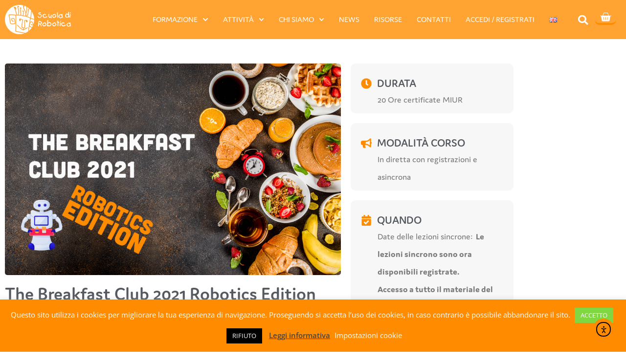

--- FILE ---
content_type: text/css
request_url: https://www.scuoladirobotica.it/wp-content/uploads/elementor/css/post-11996.css?ver=1768919000
body_size: 2501
content:
.elementor-11996 .elementor-element.elementor-element-283fc46{margin-top:40px;margin-bottom:40px;}.elementor-widget-theme-post-featured-image .widget-image-caption{color:var( --e-global-color-text );font-family:var( --e-global-typography-text-font-family ), Sans-serif;font-weight:var( --e-global-typography-text-font-weight );}.elementor-11996 .elementor-element.elementor-element-f2f51f9 img{border-radius:5px 5px 5px 5px;}.elementor-widget-theme-post-title .elementor-heading-title{font-family:var( --e-global-typography-primary-font-family ), Sans-serif;font-size:var( --e-global-typography-primary-font-size );font-weight:var( --e-global-typography-primary-font-weight );color:var( --e-global-color-primary );}.elementor-11996 .elementor-element.elementor-element-785c6934 .elementor-heading-title{color:var( --e-global-color-secondary );}.elementor-widget-ld-course-infobar .learndash-wrapper .ld-course-status.ld-course-status-not-enrolled .ld-course-status-segment.ld-course-status-seg-status .ld-course-status-label{font-family:var( --e-global-typography-secondary-font-family ), Sans-serif;font-weight:var( --e-global-typography-secondary-font-weight );}.elementor-widget-ld-course-infobar .learndash-wrapper .ld-course-status.ld-course-status-not-enrolled .ld-course-status-segment.ld-course-status-seg-status .ld-course-status-content .ld-status.ld-status-waiting{font-family:var( --e-global-typography-secondary-font-family ), Sans-serif;font-weight:var( --e-global-typography-secondary-font-weight );}.elementor-widget-ld-course-infobar .learndash-wrapper .ld-course-status.ld-course-status-not-enrolled .ld-course-status-segment.ld-course-status-seg-price .ld-course-status-label{font-family:var( --e-global-typography-secondary-font-family ), Sans-serif;font-weight:var( --e-global-typography-secondary-font-weight );}.elementor-widget-ld-course-infobar .learndash-wrapper .ld-course-status.ld-course-status-not-enrolled .ld-course-status-segment.ld-course-status-seg-price .ld-course-status-price{font-family:var( --e-global-typography-secondary-font-family ), Sans-serif;font-weight:var( --e-global-typography-secondary-font-weight );}.elementor-widget-ld-course-infobar .learndash-wrapper .ld-course-status.ld-course-status-not-enrolled .ld-course-status-segment.ld-course-status-seg-action .ld-course-status-label{font-family:var( --e-global-typography-secondary-font-family ), Sans-serif;font-weight:var( --e-global-typography-secondary-font-weight );}.elementor-widget-ld-course-infobar .learndash-wrapper .ld-course-status.ld-course-status-not-enrolled .ld-course-status-segment.ld-course-status-seg-action .ld-course-status-action .learndash_join_button input.btn-join, .learndash-wrapper .ld-course-status.ld-course-status-not-enrolled .ld-course-status-segment.ld-course-status-seg-action .ld-course-status-action a.ld-button, .learndash-wrapper .ld-course-status.ld-course-status-not-enrolled .ld-course-status-segment.ld-course-status-seg-action .ld-course-status-action input#btn-join{font-family:var( --e-global-typography-secondary-font-family ), Sans-serif;font-weight:var( --e-global-typography-secondary-font-weight );}.elementor-widget-ld-course-infobar .learndash-wrapper .ld-progress .ld-progress-heading .ld-progress-stats .ld-progress-percentage{font-family:var( --e-global-typography-secondary-font-family ), Sans-serif;font-weight:var( --e-global-typography-secondary-font-weight );}.elementor-widget-ld-course-infobar .learndash-wrapper .ld-progress .ld-progress-heading .ld-progress-stats .ld-progress-steps{font-family:var( --e-global-typography-secondary-font-family ), Sans-serif;font-weight:var( --e-global-typography-secondary-font-weight );}.elementor-11996 .elementor-element.elementor-element-695bac5 > .elementor-widget-container{border-radius:10px 10px 10px 10px;}.elementor-11996 .elementor-element.elementor-element-695bac5 .learndash-wrapper .ld-course-status.ld-course-status-not-enrolled{background-color:var( --e-global-color-6adefb9 );}.elementor-11996 .elementor-element.elementor-element-695bac5 .learndash-wrapper .ld-course-status.ld-course-status-enrolled{background-color:var( --e-global-color-6adefb9 );}.elementor-11996 .elementor-element.elementor-element-695bac5 .learndash-wrapper .ld-course-status.ld-course-status-not-enrolled .ld-course-status-segment.ld-course-status-seg-status .ld-course-status-label{font-family:"jaf-domus", Sans-serif;font-size:23px;font-weight:600;text-transform:uppercase;}.elementor-11996 .elementor-element.elementor-element-695bac5 .learndash-wrapper .ld-course-status.ld-course-status-not-enrolled .ld-course-status-segment.ld-course-status-seg-status .ld-course-status-content .ld-status.ld-status-waiting{font-family:"jaf-domus", Sans-serif;font-size:20px;font-weight:600;text-transform:uppercase;color:rgba(0, 0, 0, 0.65) !important;}.elementor-11996 .elementor-element.elementor-element-695bac5 .learndash-wrapper .ld-course-status.ld-course-status-not-enrolled .ld-course-status-segment.ld-course-status-seg-price .ld-course-status-label{font-family:"jaf-domus", Sans-serif;font-size:23px;font-weight:600;text-transform:uppercase;}.elementor-11996 .elementor-element.elementor-element-695bac5 .learndash-wrapper .ld-course-status.ld-course-status-not-enrolled .ld-course-status-segment.ld-course-status-seg-price .ld-course-status-price{font-family:"jaf-domus", Sans-serif;font-weight:400;}.elementor-11996 .elementor-element.elementor-element-695bac5 .learndash-wrapper .ld-course-status.ld-course-status-not-enrolled .ld-course-status-segment.ld-course-status-seg-action .ld-course-status-label{font-family:"jaf-domus", Sans-serif;font-size:23px;font-weight:600;text-transform:uppercase;}.elementor-11996 .elementor-element.elementor-element-695bac5 .learndash-wrapper .ld-course-status.ld-course-status-not-enrolled .ld-course-status-segment.ld-course-status-seg-action .ld-course-status-action .learndash_join_button input.btn-join, .learndash-wrapper .ld-course-status.ld-course-status-not-enrolled .ld-course-status-segment.ld-course-status-seg-action .ld-course-status-action a.ld-button, .learndash-wrapper .ld-course-status.ld-course-status-not-enrolled .ld-course-status-segment.ld-course-status-seg-action .ld-course-status-action input#btn-join{font-family:"jaf-domus", Sans-serif;font-size:20px;font-weight:600;text-transform:uppercase;}.elementor-11996 .elementor-element.elementor-element-695bac5 .learndash-wrapper .ld-course-status.ld-course-status-not-enrolled .ld-course-status-segment.ld-course-status-seg-action .ld-course-status-action .learndash_join_button input.btn-join{color:#FFFFFF !important;background-color:var( --e-global-color-primary );}.elementor-11996 .elementor-element.elementor-element-695bac5 .learndash-wrapper .ld-course-status.ld-course-status-not-enrolled .ld-course-status-segment.ld-course-status-seg-action .ld-course-status-action a.ld-button{color:#FFFFFF !important;background-color:var( --e-global-color-primary );}.elementor-11996 .elementor-element.elementor-element-695bac5 .learndash-wrapper .ld-course-status.ld-course-status-not-enrolled .ld-course-status-segment.ld-course-status-seg-action .ld-course-status-action input#btn-join{color:#FFFFFF !important;background-color:var( --e-global-color-primary );}.elementor-11996 .elementor-element.elementor-element-695bac5 .learndash-wrapper .ld-progress .ld-progress-bar .ld-progress-bar-percentage{background:#ff8c00;height:7px;}.elementor-11996 .elementor-element.elementor-element-695bac5 .learndash-wrapper .ld-progress .ld-progress-bar{background:#ffffff;height:7px;}.elementor-11996 .elementor-element.elementor-element-695bac5 .learndash-wrapper .ld-progress .ld-progress-heading .ld-progress-stats .ld-progress-percentage{font-family:"jaf-domus", Sans-serif;font-weight:400;}.elementor-11996 .elementor-element.elementor-element-695bac5 .learndash-wrapper .ld-progress .ld-progress-heading .ld-progress-stats .ld-progress-steps{font-family:"jaf-domus", Sans-serif;font-weight:400;}.elementor-widget-ld-course-certificate .learndash-wrapper .ld-alert.ld-alert-success.ld-alert-certificate .ld-alert-messages{font-family:var( --e-global-typography-secondary-font-family ), Sans-serif;font-weight:var( --e-global-typography-secondary-font-weight );}.elementor-11996 .elementor-element.elementor-element-6793bb85 > .elementor-widget-container{margin:0px 0px 0px 0px;border-radius:0px 0px 0px 0px;}.elementor-11996 .elementor-element.elementor-element-6793bb85 .learndash-wrapper .ld-alert.ld-alert-success.ld-alert-certificate{border-width:3px;border-style:solid;border-radius:10px;}.elementor-11996 .elementor-element.elementor-element-6793bb85 .learndash-wrapper .ld-alert.ld-alert-success.ld-alert-certificate .ld-alert-messages{font-family:"jaf-domus", Sans-serif;font-size:28px;font-weight:400;}.elementor-widget-button .elementor-button{background-color:var( --e-global-color-accent );font-family:var( --e-global-typography-accent-font-family ), Sans-serif;font-weight:var( --e-global-typography-accent-font-weight );}.elementor-11996 .elementor-element.elementor-element-eb3e958 .elementor-button{background-color:#FF8C00CC;font-family:"jaf-domus", Sans-serif;font-size:20px;font-weight:600;border-style:solid;border-width:0px 0px 4px 0px;border-color:var( --e-global-color-accent );border-radius:10px 10px 10px 10px;}.elementor-11996 .elementor-element.elementor-element-eb3e958 .elementor-button:hover, .elementor-11996 .elementor-element.elementor-element-eb3e958 .elementor-button:focus{background-color:var( --e-global-color-accent );}.elementor-11996 .elementor-element.elementor-element-eb3e958 > .elementor-widget-container{margin:20px 0px 0px 0px;}.elementor-widget-theme-post-content{color:var( --e-global-color-text );font-family:var( --e-global-typography-text-font-family ), Sans-serif;font-weight:var( --e-global-typography-text-font-weight );}.elementor-11996 .elementor-element.elementor-element-6afa35b8{text-align:start;}.elementor-widget-ld-course-content .learndash-wrapper .ld-section-heading h2{font-family:var( --e-global-typography-secondary-font-family ), Sans-serif;font-weight:var( --e-global-typography-secondary-font-weight );}.elementor-widget-ld-course-content .learndash-wrapper .ld-item-list .ld-item-list-item .ld-item-title{font-family:var( --e-global-typography-secondary-font-family ), Sans-serif;font-weight:var( --e-global-typography-secondary-font-weight );}.elementor-widget-ld-course-content .learndash-wrapper .ld-lesson-list .ld-item-list-items .ld-item-list-item .ld-table-list-header{font-family:var( --e-global-typography-secondary-font-family ), Sans-serif;font-weight:var( --e-global-typography-secondary-font-weight );}.elementor-11996 .elementor-element.elementor-element-8e7152a:not(.elementor-motion-effects-element-type-background), .elementor-11996 .elementor-element.elementor-element-8e7152a > .elementor-motion-effects-container > .elementor-motion-effects-layer{background-color:#F7F7F7;}.elementor-11996 .elementor-element.elementor-element-8e7152a, .elementor-11996 .elementor-element.elementor-element-8e7152a > .elementor-background-overlay{border-radius:10px 10px 10px 10px;}.elementor-11996 .elementor-element.elementor-element-8e7152a{transition:background 0.3s, border 0.3s, border-radius 0.3s, box-shadow 0.3s;margin-top:0px;margin-bottom:20px;}.elementor-11996 .elementor-element.elementor-element-8e7152a > .elementor-background-overlay{transition:background 0.3s, border-radius 0.3s, opacity 0.3s;}.elementor-11996 .elementor-element.elementor-element-645ff01 > .elementor-widget-wrap > .elementor-widget:not(.elementor-widget__width-auto):not(.elementor-widget__width-initial):not(:last-child):not(.elementor-absolute){margin-block-end:0px;}.elementor-11996 .elementor-element.elementor-element-645ff01 > .elementor-element-populated{margin:0px 0px 0px 0px;--e-column-margin-right:0px;--e-column-margin-left:0px;}.elementor-widget-icon-box.elementor-view-stacked .elementor-icon{background-color:var( --e-global-color-primary );}.elementor-widget-icon-box.elementor-view-framed .elementor-icon, .elementor-widget-icon-box.elementor-view-default .elementor-icon{fill:var( --e-global-color-primary );color:var( --e-global-color-primary );border-color:var( --e-global-color-primary );}.elementor-widget-icon-box .elementor-icon-box-title, .elementor-widget-icon-box .elementor-icon-box-title a{font-family:var( --e-global-typography-primary-font-family ), Sans-serif;font-size:var( --e-global-typography-primary-font-size );font-weight:var( --e-global-typography-primary-font-weight );}.elementor-widget-icon-box .elementor-icon-box-title{color:var( --e-global-color-primary );}.elementor-widget-icon-box:has(:hover) .elementor-icon-box-title,
					 .elementor-widget-icon-box:has(:focus) .elementor-icon-box-title{color:var( --e-global-color-primary );}.elementor-widget-icon-box .elementor-icon-box-description{font-family:var( --e-global-typography-text-font-family ), Sans-serif;font-weight:var( --e-global-typography-text-font-weight );color:var( --e-global-color-text );}.elementor-11996 .elementor-element.elementor-element-3b9d59a > .elementor-widget-container{background-color:#F7F7F7;margin:0px 0px -9px 0px;padding:08px 0px 14px 0px;border-radius:10px 10px 10px 10px;}.elementor-11996 .elementor-element.elementor-element-3b9d59a .elementor-icon-box-wrapper{align-items:center;text-align:start;gap:0px;}.elementor-11996 .elementor-element.elementor-element-3b9d59a .elementor-icon-box-title{margin-block-end:0px;color:var( --e-global-color-secondary );}.elementor-11996 .elementor-element.elementor-element-3b9d59a .elementor-icon{font-size:22px;border-width:0px 0px 0px 0px;}.elementor-11996 .elementor-element.elementor-element-3b9d59a .elementor-icon-box-title, .elementor-11996 .elementor-element.elementor-element-3b9d59a .elementor-icon-box-title a{font-family:"jaf-domus", Sans-serif;font-size:23px;font-weight:600;}.elementor-11996 .elementor-element.elementor-element-3b9d59a .elementor-icon-box-description{font-family:"jaf-domus", Sans-serif;font-weight:400;line-height:1em;}.elementor-widget-text-editor{font-family:var( --e-global-typography-text-font-family ), Sans-serif;font-weight:var( --e-global-typography-text-font-weight );color:var( --e-global-color-text );}.elementor-widget-text-editor.elementor-drop-cap-view-stacked .elementor-drop-cap{background-color:var( --e-global-color-primary );}.elementor-widget-text-editor.elementor-drop-cap-view-framed .elementor-drop-cap, .elementor-widget-text-editor.elementor-drop-cap-view-default .elementor-drop-cap{color:var( --e-global-color-primary );border-color:var( --e-global-color-primary );}.elementor-11996 .elementor-element.elementor-element-3d2cf8c > .elementor-widget-container{margin:-11px 20px 0px 20px;}.elementor-11996 .elementor-element.elementor-element-0fbb362:not(.elementor-motion-effects-element-type-background), .elementor-11996 .elementor-element.elementor-element-0fbb362 > .elementor-motion-effects-container > .elementor-motion-effects-layer{background-color:#F7F7F7;}.elementor-11996 .elementor-element.elementor-element-0fbb362, .elementor-11996 .elementor-element.elementor-element-0fbb362 > .elementor-background-overlay{border-radius:10px 10px 10px 10px;}.elementor-11996 .elementor-element.elementor-element-0fbb362{transition:background 0.3s, border 0.3s, border-radius 0.3s, box-shadow 0.3s;margin-top:0px;margin-bottom:20px;}.elementor-11996 .elementor-element.elementor-element-0fbb362 > .elementor-background-overlay{transition:background 0.3s, border-radius 0.3s, opacity 0.3s;}.elementor-11996 .elementor-element.elementor-element-aecb15b > .elementor-widget-wrap > .elementor-widget:not(.elementor-widget__width-auto):not(.elementor-widget__width-initial):not(:last-child):not(.elementor-absolute){margin-block-end:0px;}.elementor-11996 .elementor-element.elementor-element-aecb15b > .elementor-element-populated{margin:0px 0px 0px 0px;--e-column-margin-right:0px;--e-column-margin-left:0px;}.elementor-11996 .elementor-element.elementor-element-00db0f4 > .elementor-widget-container{background-color:#F7F7F7;margin:0px 0px -9px 0px;padding:08px 0px 14px 0px;border-radius:10px 10px 10px 10px;}.elementor-11996 .elementor-element.elementor-element-00db0f4 .elementor-icon-box-wrapper{align-items:center;text-align:start;gap:0px;}.elementor-11996 .elementor-element.elementor-element-00db0f4 .elementor-icon-box-title{margin-block-end:0px;color:var( --e-global-color-secondary );}.elementor-11996 .elementor-element.elementor-element-00db0f4 .elementor-icon{font-size:22px;border-width:0px 0px 0px 0px;}.elementor-11996 .elementor-element.elementor-element-00db0f4 .elementor-icon-box-title, .elementor-11996 .elementor-element.elementor-element-00db0f4 .elementor-icon-box-title a{font-family:"jaf-domus", Sans-serif;font-size:23px;font-weight:600;}.elementor-11996 .elementor-element.elementor-element-00db0f4 .elementor-icon-box-description{font-family:"jaf-domus", Sans-serif;font-weight:400;line-height:1em;}.elementor-11996 .elementor-element.elementor-element-86806c9 > .elementor-widget-container{margin:-13px 0px 0px 45px;}.elementor-11996 .elementor-element.elementor-element-b12315a:not(.elementor-motion-effects-element-type-background), .elementor-11996 .elementor-element.elementor-element-b12315a > .elementor-motion-effects-container > .elementor-motion-effects-layer{background-color:#F7F7F7;}.elementor-11996 .elementor-element.elementor-element-b12315a, .elementor-11996 .elementor-element.elementor-element-b12315a > .elementor-background-overlay{border-radius:10px 10px 10px 10px;}.elementor-11996 .elementor-element.elementor-element-b12315a{transition:background 0.3s, border 0.3s, border-radius 0.3s, box-shadow 0.3s;margin-top:0px;margin-bottom:20px;}.elementor-11996 .elementor-element.elementor-element-b12315a > .elementor-background-overlay{transition:background 0.3s, border-radius 0.3s, opacity 0.3s;}.elementor-11996 .elementor-element.elementor-element-84faa3d > .elementor-widget-wrap > .elementor-widget:not(.elementor-widget__width-auto):not(.elementor-widget__width-initial):not(:last-child):not(.elementor-absolute){margin-block-end:0px;}.elementor-11996 .elementor-element.elementor-element-84faa3d > .elementor-element-populated{margin:0px 0px 0px 0px;--e-column-margin-right:0px;--e-column-margin-left:0px;}.elementor-11996 .elementor-element.elementor-element-b74b810 > .elementor-widget-container{background-color:#F7F7F7;margin:0px 0px -9px 0px;padding:08px 0px 14px 0px;border-radius:10px 10px 10px 10px;}.elementor-11996 .elementor-element.elementor-element-b74b810 .elementor-icon-box-wrapper{align-items:center;text-align:start;gap:0px;}.elementor-11996 .elementor-element.elementor-element-b74b810 .elementor-icon-box-title{margin-block-end:0px;color:var( --e-global-color-secondary );}.elementor-11996 .elementor-element.elementor-element-b74b810 .elementor-icon{font-size:22px;border-width:0px 0px 0px 0px;}.elementor-11996 .elementor-element.elementor-element-b74b810 .elementor-icon-box-title, .elementor-11996 .elementor-element.elementor-element-b74b810 .elementor-icon-box-title a{font-family:"jaf-domus", Sans-serif;font-size:23px;font-weight:600;}.elementor-11996 .elementor-element.elementor-element-b74b810 .elementor-icon-box-description{font-family:"jaf-domus", Sans-serif;font-weight:400;line-height:1em;}.elementor-11996 .elementor-element.elementor-element-9b07ef5 > .elementor-widget-container{margin:-13px 0px 0px 45px;}.elementor-11996 .elementor-element.elementor-element-5336251:not(.elementor-motion-effects-element-type-background), .elementor-11996 .elementor-element.elementor-element-5336251 > .elementor-motion-effects-container > .elementor-motion-effects-layer{background-color:#F7F7F7;}.elementor-11996 .elementor-element.elementor-element-5336251, .elementor-11996 .elementor-element.elementor-element-5336251 > .elementor-background-overlay{border-radius:10px 10px 10px 10px;}.elementor-11996 .elementor-element.elementor-element-5336251{transition:background 0.3s, border 0.3s, border-radius 0.3s, box-shadow 0.3s;margin-top:0px;margin-bottom:20px;}.elementor-11996 .elementor-element.elementor-element-5336251 > .elementor-background-overlay{transition:background 0.3s, border-radius 0.3s, opacity 0.3s;}.elementor-11996 .elementor-element.elementor-element-0690e56 > .elementor-widget-wrap > .elementor-widget:not(.elementor-widget__width-auto):not(.elementor-widget__width-initial):not(:last-child):not(.elementor-absolute){margin-block-end:0px;}.elementor-11996 .elementor-element.elementor-element-0690e56 > .elementor-element-populated{margin:0px 0px 0px 0px;--e-column-margin-right:0px;--e-column-margin-left:0px;}.elementor-11996 .elementor-element.elementor-element-071310a > .elementor-widget-container{background-color:#F7F7F7;margin:0px 0px -9px 0px;padding:08px 0px 14px 0px;border-radius:10px 10px 10px 10px;}.elementor-11996 .elementor-element.elementor-element-071310a .elementor-icon-box-wrapper{align-items:center;text-align:start;gap:0px;}.elementor-11996 .elementor-element.elementor-element-071310a .elementor-icon-box-title{margin-block-end:0px;color:var( --e-global-color-secondary );}.elementor-11996 .elementor-element.elementor-element-071310a .elementor-icon{font-size:22px;border-width:0px 0px 0px 0px;}.elementor-11996 .elementor-element.elementor-element-071310a .elementor-icon-box-title, .elementor-11996 .elementor-element.elementor-element-071310a .elementor-icon-box-title a{font-family:"jaf-domus", Sans-serif;font-size:23px;font-weight:600;}.elementor-11996 .elementor-element.elementor-element-071310a .elementor-icon-box-description{font-family:"jaf-domus", Sans-serif;font-weight:400;line-height:1em;}.elementor-11996 .elementor-element.elementor-element-13e75c0 > .elementor-widget-container{margin:-13px 0px 0px 45px;}.elementor-11996 .elementor-element.elementor-element-9f3a523:not(.elementor-motion-effects-element-type-background), .elementor-11996 .elementor-element.elementor-element-9f3a523 > .elementor-motion-effects-container > .elementor-motion-effects-layer{background-color:#F7F7F7;}.elementor-11996 .elementor-element.elementor-element-9f3a523, .elementor-11996 .elementor-element.elementor-element-9f3a523 > .elementor-background-overlay{border-radius:10px 10px 10px 10px;}.elementor-11996 .elementor-element.elementor-element-9f3a523{transition:background 0.3s, border 0.3s, border-radius 0.3s, box-shadow 0.3s;margin-top:0px;margin-bottom:20px;}.elementor-11996 .elementor-element.elementor-element-9f3a523 > .elementor-background-overlay{transition:background 0.3s, border-radius 0.3s, opacity 0.3s;}.elementor-11996 .elementor-element.elementor-element-00a84e7 > .elementor-widget-wrap > .elementor-widget:not(.elementor-widget__width-auto):not(.elementor-widget__width-initial):not(:last-child):not(.elementor-absolute){margin-block-end:0px;}.elementor-11996 .elementor-element.elementor-element-00a84e7 > .elementor-element-populated{margin:0px 0px 0px 0px;--e-column-margin-right:0px;--e-column-margin-left:0px;}.elementor-11996 .elementor-element.elementor-element-1731251 > .elementor-widget-container{background-color:#F7F7F7;margin:0px 0px -9px 0px;padding:08px 0px 14px 0px;border-radius:10px 10px 10px 10px;}.elementor-11996 .elementor-element.elementor-element-1731251 .elementor-icon-box-wrapper{align-items:center;text-align:start;gap:0px;}.elementor-11996 .elementor-element.elementor-element-1731251 .elementor-icon-box-title{margin-block-end:0px;color:var( --e-global-color-secondary );}.elementor-11996 .elementor-element.elementor-element-1731251 .elementor-icon{font-size:22px;border-width:0px 0px 0px 0px;}.elementor-11996 .elementor-element.elementor-element-1731251 .elementor-icon-box-title, .elementor-11996 .elementor-element.elementor-element-1731251 .elementor-icon-box-title a{font-family:"jaf-domus", Sans-serif;font-size:23px;font-weight:600;}.elementor-11996 .elementor-element.elementor-element-1731251 .elementor-icon-box-description{font-family:"jaf-domus", Sans-serif;font-weight:400;line-height:1em;}.elementor-11996 .elementor-element.elementor-element-9dfb131 > .elementor-widget-container{margin:-28px 0px 0px 6px;}.elementor-11996 .elementor-element.elementor-element-999c2e7:not(.elementor-motion-effects-element-type-background), .elementor-11996 .elementor-element.elementor-element-999c2e7 > .elementor-motion-effects-container > .elementor-motion-effects-layer{background-color:#F7F7F7;}.elementor-11996 .elementor-element.elementor-element-999c2e7, .elementor-11996 .elementor-element.elementor-element-999c2e7 > .elementor-background-overlay{border-radius:10px 10px 10px 10px;}.elementor-11996 .elementor-element.elementor-element-999c2e7{transition:background 0.3s, border 0.3s, border-radius 0.3s, box-shadow 0.3s;margin-top:0px;margin-bottom:20px;}.elementor-11996 .elementor-element.elementor-element-999c2e7 > .elementor-background-overlay{transition:background 0.3s, border-radius 0.3s, opacity 0.3s;}.elementor-11996 .elementor-element.elementor-element-f12a82e > .elementor-widget-wrap > .elementor-widget:not(.elementor-widget__width-auto):not(.elementor-widget__width-initial):not(:last-child):not(.elementor-absolute){margin-block-end:0px;}.elementor-11996 .elementor-element.elementor-element-f12a82e > .elementor-element-populated{margin:0px 0px 0px 0px;--e-column-margin-right:0px;--e-column-margin-left:0px;}.elementor-11996 .elementor-element.elementor-element-ff443d2 > .elementor-widget-container{background-color:#F7F7F7;margin:0px 0px -9px 0px;padding:08px 0px 14px 0px;border-radius:10px 10px 10px 10px;}.elementor-11996 .elementor-element.elementor-element-ff443d2 .elementor-icon-box-wrapper{align-items:center;text-align:start;gap:0px;}.elementor-11996 .elementor-element.elementor-element-ff443d2 .elementor-icon-box-title{margin-block-end:0px;color:var( --e-global-color-secondary );}.elementor-11996 .elementor-element.elementor-element-ff443d2 .elementor-icon{font-size:22px;border-width:0px 0px 0px 0px;}.elementor-11996 .elementor-element.elementor-element-ff443d2 .elementor-icon-box-title, .elementor-11996 .elementor-element.elementor-element-ff443d2 .elementor-icon-box-title a{font-family:"jaf-domus", Sans-serif;font-size:23px;font-weight:600;}.elementor-11996 .elementor-element.elementor-element-ff443d2 .elementor-icon-box-description{font-family:"jaf-domus", Sans-serif;font-weight:400;line-height:1em;}.elementor-11996 .elementor-element.elementor-element-b01ab37 > .elementor-widget-container{margin:-13px 0px 0px 0px;}.elementor-11996 .elementor-element.elementor-element-b01ab37{text-align:center;font-family:"jaf-domus", Sans-serif;font-size:35px;font-weight:600;line-height:1.3em;}.elementor-11996 .elementor-element.elementor-element-566f07b{text-align:center;}.elementor-11996 .elementor-element.elementor-element-330b8df:not(.elementor-motion-effects-element-type-background), .elementor-11996 .elementor-element.elementor-element-330b8df > .elementor-motion-effects-container > .elementor-motion-effects-layer{background-color:#F7F7F7;}.elementor-11996 .elementor-element.elementor-element-330b8df, .elementor-11996 .elementor-element.elementor-element-330b8df > .elementor-background-overlay{border-radius:10px 10px 10px 10px;}.elementor-11996 .elementor-element.elementor-element-330b8df{transition:background 0.3s, border 0.3s, border-radius 0.3s, box-shadow 0.3s;margin-top:0px;margin-bottom:20px;}.elementor-11996 .elementor-element.elementor-element-330b8df > .elementor-background-overlay{transition:background 0.3s, border-radius 0.3s, opacity 0.3s;}.elementor-11996 .elementor-element.elementor-element-8d9c2eb > .elementor-widget-wrap > .elementor-widget:not(.elementor-widget__width-auto):not(.elementor-widget__width-initial):not(:last-child):not(.elementor-absolute){margin-block-end:0px;}.elementor-11996 .elementor-element.elementor-element-8d9c2eb > .elementor-element-populated{margin:0px 0px 0px 0px;--e-column-margin-right:0px;--e-column-margin-left:0px;}.elementor-11996 .elementor-element.elementor-element-552cf9d > .elementor-widget-container{background-color:#F7F7F7;margin:0px 0px -9px 0px;padding:08px 0px 14px 0px;border-radius:10px 10px 10px 10px;}.elementor-11996 .elementor-element.elementor-element-552cf9d .elementor-icon-box-wrapper{align-items:center;text-align:start;gap:0px;}.elementor-11996 .elementor-element.elementor-element-552cf9d .elementor-icon-box-title{margin-block-end:0px;color:var( --e-global-color-secondary );}.elementor-11996 .elementor-element.elementor-element-552cf9d .elementor-icon{font-size:22px;border-width:0px 0px 0px 0px;}.elementor-11996 .elementor-element.elementor-element-552cf9d .elementor-icon-box-title, .elementor-11996 .elementor-element.elementor-element-552cf9d .elementor-icon-box-title a{font-family:"jaf-domus", Sans-serif;font-size:23px;font-weight:600;}.elementor-11996 .elementor-element.elementor-element-552cf9d .elementor-icon-box-description{font-family:"jaf-domus", Sans-serif;font-weight:400;line-height:1em;}.elementor-11996 .elementor-element.elementor-element-2feb549 > .elementor-widget-container{margin:0px 0px 0px 40px;}.elementor-11996 .elementor-element.elementor-element-2feb549{font-family:"jaf-domus", Sans-serif;font-weight:400;line-height:1.2em;}.elementor-11996 .elementor-element.elementor-element-05355ce:not(.elementor-motion-effects-element-type-background), .elementor-11996 .elementor-element.elementor-element-05355ce > .elementor-motion-effects-container > .elementor-motion-effects-layer{background-color:#F7F7F7;}.elementor-11996 .elementor-element.elementor-element-05355ce, .elementor-11996 .elementor-element.elementor-element-05355ce > .elementor-background-overlay{border-radius:10px 10px 10px 10px;}.elementor-11996 .elementor-element.elementor-element-05355ce{transition:background 0.3s, border 0.3s, border-radius 0.3s, box-shadow 0.3s;margin-top:0px;margin-bottom:20px;}.elementor-11996 .elementor-element.elementor-element-05355ce > .elementor-background-overlay{transition:background 0.3s, border-radius 0.3s, opacity 0.3s;}.elementor-11996 .elementor-element.elementor-element-d8af792 > .elementor-widget-wrap > .elementor-widget:not(.elementor-widget__width-auto):not(.elementor-widget__width-initial):not(:last-child):not(.elementor-absolute){margin-block-end:0px;}.elementor-11996 .elementor-element.elementor-element-d8af792 > .elementor-element-populated{margin:0px 0px 0px 0px;--e-column-margin-right:0px;--e-column-margin-left:0px;}.elementor-11996 .elementor-element.elementor-element-f2bce25 > .elementor-widget-container{background-color:#F7F7F7;margin:0px 0px -9px 0px;padding:08px 0px 14px 0px;border-radius:10px 10px 10px 10px;}.elementor-11996 .elementor-element.elementor-element-f2bce25 .elementor-icon-box-wrapper{align-items:center;text-align:start;gap:0px;}.elementor-11996 .elementor-element.elementor-element-f2bce25 .elementor-icon-box-title{margin-block-end:0px;color:var( --e-global-color-secondary );}.elementor-11996 .elementor-element.elementor-element-f2bce25 .elementor-icon{font-size:22px;border-width:0px 0px 0px 0px;}.elementor-11996 .elementor-element.elementor-element-f2bce25 .elementor-icon-box-title, .elementor-11996 .elementor-element.elementor-element-f2bce25 .elementor-icon-box-title a{font-family:"jaf-domus", Sans-serif;font-size:23px;font-weight:600;}.elementor-11996 .elementor-element.elementor-element-f2bce25 .elementor-icon-box-description{font-family:"jaf-domus", Sans-serif;font-weight:400;line-height:1em;}.elementor-11996 .elementor-element.elementor-element-6cbb5a2 > .elementor-widget-container{margin:0px 0px 0px 45px;}.elementor-11996 .elementor-element.elementor-element-6cbb5a2{font-family:"jaf-domus", Sans-serif;font-weight:400;line-height:1.2em;}.elementor-11996 .elementor-element.elementor-element-537d82b:not(.elementor-motion-effects-element-type-background), .elementor-11996 .elementor-element.elementor-element-537d82b > .elementor-motion-effects-container > .elementor-motion-effects-layer{background-color:#F7F7F7;}.elementor-11996 .elementor-element.elementor-element-537d82b, .elementor-11996 .elementor-element.elementor-element-537d82b > .elementor-background-overlay{border-radius:10px 10px 10px 10px;}.elementor-11996 .elementor-element.elementor-element-537d82b{transition:background 0.3s, border 0.3s, border-radius 0.3s, box-shadow 0.3s;margin-top:0px;margin-bottom:20px;}.elementor-11996 .elementor-element.elementor-element-537d82b > .elementor-background-overlay{transition:background 0.3s, border-radius 0.3s, opacity 0.3s;}.elementor-11996 .elementor-element.elementor-element-9dc90a2 > .elementor-widget-wrap > .elementor-widget:not(.elementor-widget__width-auto):not(.elementor-widget__width-initial):not(:last-child):not(.elementor-absolute){margin-block-end:0px;}.elementor-11996 .elementor-element.elementor-element-9dc90a2 > .elementor-element-populated{margin:0px 0px 0px 0px;--e-column-margin-right:0px;--e-column-margin-left:0px;}.elementor-11996 .elementor-element.elementor-element-0a9bd98 > .elementor-widget-container{background-color:#F7F7F7;margin:0px 0px -9px 0px;padding:08px 0px 14px 0px;border-radius:10px 10px 10px 10px;}.elementor-11996 .elementor-element.elementor-element-0a9bd98 .elementor-icon-box-wrapper{align-items:center;text-align:start;gap:0px;}.elementor-11996 .elementor-element.elementor-element-0a9bd98 .elementor-icon-box-title{margin-block-end:0px;color:var( --e-global-color-secondary );}.elementor-11996 .elementor-element.elementor-element-0a9bd98 .elementor-icon{font-size:22px;border-width:0px 0px 0px 0px;}.elementor-11996 .elementor-element.elementor-element-0a9bd98 .elementor-icon-box-title, .elementor-11996 .elementor-element.elementor-element-0a9bd98 .elementor-icon-box-title a{font-family:"jaf-domus", Sans-serif;font-size:23px;font-weight:600;}.elementor-11996 .elementor-element.elementor-element-0a9bd98 .elementor-icon-box-description{font-family:"jaf-domus", Sans-serif;font-weight:400;line-height:1em;}.elementor-11996 .elementor-element.elementor-element-7e483fd > .elementor-widget-container{margin:-28px 0px 0px 6px;}.elementor-11996 .elementor-element.elementor-element-543c7f2:not(.elementor-motion-effects-element-type-background), .elementor-11996 .elementor-element.elementor-element-543c7f2 > .elementor-motion-effects-container > .elementor-motion-effects-layer{background-color:#F7F7F7;}.elementor-11996 .elementor-element.elementor-element-543c7f2, .elementor-11996 .elementor-element.elementor-element-543c7f2 > .elementor-background-overlay{border-radius:10px 10px 10px 10px;}.elementor-11996 .elementor-element.elementor-element-543c7f2{transition:background 0.3s, border 0.3s, border-radius 0.3s, box-shadow 0.3s;margin-top:0px;margin-bottom:20px;}.elementor-11996 .elementor-element.elementor-element-543c7f2 > .elementor-background-overlay{transition:background 0.3s, border-radius 0.3s, opacity 0.3s;}.elementor-11996 .elementor-element.elementor-element-37f16a9 > .elementor-widget-wrap > .elementor-widget:not(.elementor-widget__width-auto):not(.elementor-widget__width-initial):not(:last-child):not(.elementor-absolute){margin-block-end:0px;}.elementor-11996 .elementor-element.elementor-element-37f16a9 > .elementor-element-populated{margin:0px 0px 0px 0px;--e-column-margin-right:0px;--e-column-margin-left:0px;}.elementor-11996 .elementor-element.elementor-element-53ef7a6 > .elementor-widget-container{background-color:#F7F7F7;margin:0px 0px -9px 0px;padding:08px 0px 14px 0px;border-radius:10px 10px 10px 10px;}.elementor-11996 .elementor-element.elementor-element-53ef7a6 .elementor-icon-box-wrapper{align-items:center;text-align:start;gap:0px;}.elementor-11996 .elementor-element.elementor-element-53ef7a6 .elementor-icon-box-title{margin-block-end:0px;color:var( --e-global-color-secondary );}.elementor-11996 .elementor-element.elementor-element-53ef7a6 .elementor-icon{font-size:22px;border-width:0px 0px 0px 0px;}.elementor-11996 .elementor-element.elementor-element-53ef7a6 .elementor-icon-box-title, .elementor-11996 .elementor-element.elementor-element-53ef7a6 .elementor-icon-box-title a{font-family:"jaf-domus", Sans-serif;font-size:23px;font-weight:600;}.elementor-11996 .elementor-element.elementor-element-53ef7a6 .elementor-icon-box-description{font-family:"jaf-domus", Sans-serif;font-weight:400;line-height:1em;}.elementor-11996 .elementor-element.elementor-element-541cf86 > .elementor-widget-container{margin:-28px 0px 0px 6px;}.elementor-11996 .elementor-element.elementor-element-821897d:not(.elementor-motion-effects-element-type-background), .elementor-11996 .elementor-element.elementor-element-821897d > .elementor-motion-effects-container > .elementor-motion-effects-layer{background-color:#F7F7F7;}.elementor-11996 .elementor-element.elementor-element-821897d, .elementor-11996 .elementor-element.elementor-element-821897d > .elementor-background-overlay{border-radius:10px 10px 10px 10px;}.elementor-11996 .elementor-element.elementor-element-821897d{transition:background 0.3s, border 0.3s, border-radius 0.3s, box-shadow 0.3s;margin-top:0px;margin-bottom:20px;}.elementor-11996 .elementor-element.elementor-element-821897d > .elementor-background-overlay{transition:background 0.3s, border-radius 0.3s, opacity 0.3s;}.elementor-11996 .elementor-element.elementor-element-84a3492 > .elementor-widget-wrap > .elementor-widget:not(.elementor-widget__width-auto):not(.elementor-widget__width-initial):not(:last-child):not(.elementor-absolute){margin-block-end:0px;}.elementor-11996 .elementor-element.elementor-element-84a3492 > .elementor-element-populated{margin:0px 0px 0px 0px;--e-column-margin-right:0px;--e-column-margin-left:0px;}.elementor-11996 .elementor-element.elementor-element-8f04bf1 > .elementor-widget-container{background-color:#F7F7F7;margin:0px 0px -9px 0px;padding:08px 0px 14px 0px;border-radius:10px 10px 10px 10px;}.elementor-11996 .elementor-element.elementor-element-8f04bf1 .elementor-icon-box-wrapper{align-items:center;text-align:start;gap:0px;}.elementor-11996 .elementor-element.elementor-element-8f04bf1 .elementor-icon-box-title{margin-block-end:0px;color:var( --e-global-color-secondary );}.elementor-11996 .elementor-element.elementor-element-8f04bf1 .elementor-icon{font-size:22px;border-width:0px 0px 0px 0px;}.elementor-11996 .elementor-element.elementor-element-8f04bf1 .elementor-icon-box-title, .elementor-11996 .elementor-element.elementor-element-8f04bf1 .elementor-icon-box-title a{font-family:"jaf-domus", Sans-serif;font-size:23px;font-weight:600;}.elementor-11996 .elementor-element.elementor-element-8f04bf1 .elementor-icon-box-description{font-family:"jaf-domus", Sans-serif;font-weight:400;line-height:1em;}.elementor-11996 .elementor-element.elementor-element-e05c31d > .elementor-widget-container{margin:-28px 0px 0px 6px;}@media(max-width:1024px){.elementor-widget-theme-post-title .elementor-heading-title{font-size:var( --e-global-typography-primary-font-size );}.elementor-widget-icon-box .elementor-icon-box-title, .elementor-widget-icon-box .elementor-icon-box-title a{font-size:var( --e-global-typography-primary-font-size );}.elementor-11996 .elementor-element.elementor-element-3b9d59a .elementor-icon-box-title{margin-block-end:0px;}.elementor-11996 .elementor-element.elementor-element-3b9d59a .elementor-icon-box-title, .elementor-11996 .elementor-element.elementor-element-3b9d59a .elementor-icon-box-title a{font-size:17px;}}@media(max-width:767px){.elementor-widget-theme-post-title .elementor-heading-title{font-size:var( --e-global-typography-primary-font-size );}.elementor-widget-icon-box .elementor-icon-box-title, .elementor-widget-icon-box .elementor-icon-box-title a{font-size:var( --e-global-typography-primary-font-size );}.elementor-11996 .elementor-element.elementor-element-3b9d59a .elementor-icon-box-wrapper{text-align:center;gap:0px;}.elementor-11996 .elementor-element.elementor-element-3b9d59a .elementor-icon-box-title{margin-block-end:0px;}.elementor-11996 .elementor-element.elementor-element-00db0f4 .elementor-icon-box-wrapper{text-align:center;}.elementor-11996 .elementor-element.elementor-element-b74b810 .elementor-icon-box-wrapper{text-align:center;}.elementor-11996 .elementor-element.elementor-element-071310a .elementor-icon-box-wrapper{text-align:center;}.elementor-11996 .elementor-element.elementor-element-1731251 .elementor-icon-box-wrapper{text-align:center;}.elementor-11996 .elementor-element.elementor-element-ff443d2 .elementor-icon-box-wrapper{text-align:center;}.elementor-11996 .elementor-element.elementor-element-552cf9d .elementor-icon-box-wrapper{text-align:center;}.elementor-11996 .elementor-element.elementor-element-f2bce25 .elementor-icon-box-wrapper{text-align:center;}.elementor-11996 .elementor-element.elementor-element-0a9bd98 .elementor-icon-box-wrapper{text-align:center;}.elementor-11996 .elementor-element.elementor-element-53ef7a6 .elementor-icon-box-wrapper{text-align:center;}.elementor-11996 .elementor-element.elementor-element-8f04bf1 .elementor-icon-box-wrapper{text-align:center;}}